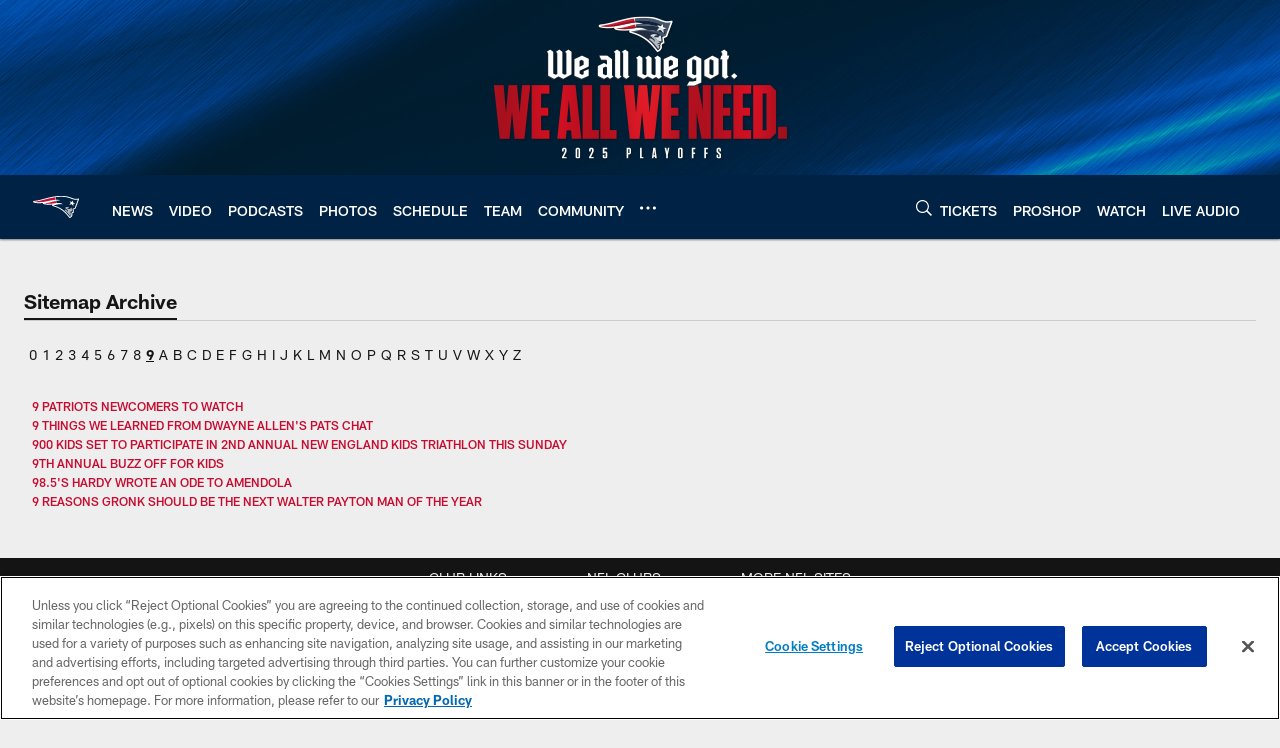

--- FILE ---
content_type: text/html; charset=utf-8
request_url: https://www.google.com/recaptcha/api2/aframe
body_size: 266
content:
<!DOCTYPE HTML><html><head><meta http-equiv="content-type" content="text/html; charset=UTF-8"></head><body><script nonce="mzT5FJH0snKn3d5Da0f44g">/** Anti-fraud and anti-abuse applications only. See google.com/recaptcha */ try{var clients={'sodar':'https://pagead2.googlesyndication.com/pagead/sodar?'};window.addEventListener("message",function(a){try{if(a.source===window.parent){var b=JSON.parse(a.data);var c=clients[b['id']];if(c){var d=document.createElement('img');d.src=c+b['params']+'&rc='+(localStorage.getItem("rc::a")?sessionStorage.getItem("rc::b"):"");window.document.body.appendChild(d);sessionStorage.setItem("rc::e",parseInt(sessionStorage.getItem("rc::e")||0)+1);localStorage.setItem("rc::h",'1769427897444');}}}catch(b){}});window.parent.postMessage("_grecaptcha_ready", "*");}catch(b){}</script></body></html>

--- FILE ---
content_type: text/javascript; charset=utf-8
request_url: https://auth-id.patriots.com/accounts.webSdkBootstrap?apiKey=4_vI0YL6NU8SZzUBxdCBCOSg&pageURL=https%3A%2F%2Fwww.patriots.com%2Fsitemap%2F9&sdk=js_latest&sdkBuild=18435&format=json
body_size: 418
content:
{
  "callId": "019bfa1f046c7d03b1be1953c7e3e812",
  "errorCode": 0,
  "apiVersion": 2,
  "statusCode": 200,
  "statusReason": "OK",
  "time": "2026-01-26T11:44:55.424Z",
  "hasGmid": "ver4"
}